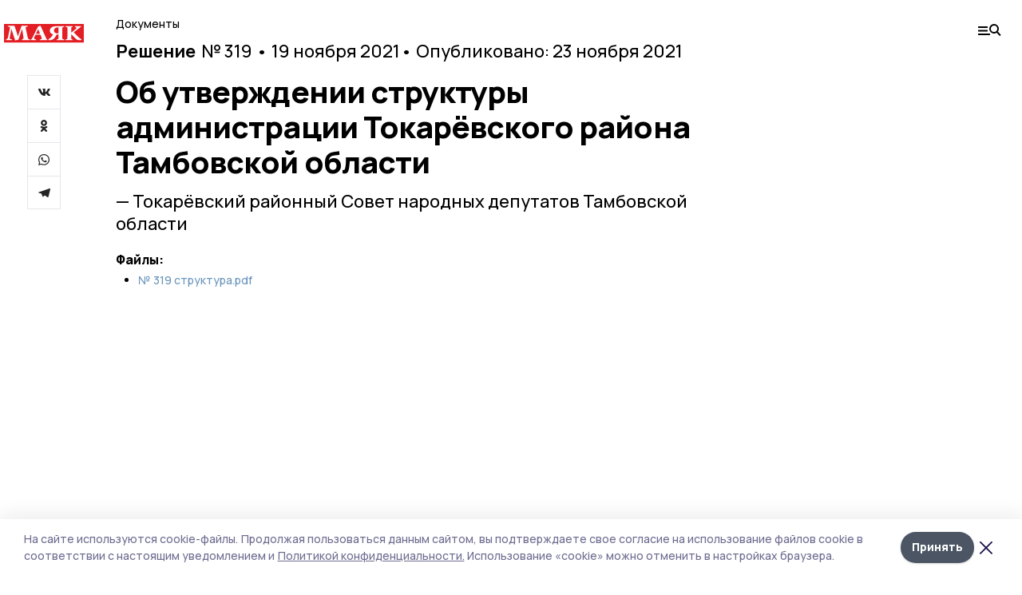

--- FILE ---
content_type: text/plain
request_url: https://www.google-analytics.com/j/collect?v=1&_v=j102&a=344480191&t=pageview&_s=1&dl=https%3A%2F%2Fgazetatokarevka.ru%2Fnpa%2F226283&dp=%2Fnpa%2F226283&ul=en-us%40posix&dt=%D0%9E%D0%B1%20%D1%83%D1%82%D0%B2%D0%B5%D1%80%D0%B6%D0%B4%D0%B5%D0%BD%D0%B8%D0%B8%20%D1%81%D1%82%D1%80%D1%83%D0%BA%D1%82%D1%83%D1%80%D1%8B%20%D0%B0%D0%B4%D0%BC%D0%B8%D0%BD%D0%B8%D1%81%D1%82%D1%80%D0%B0%D1%86%D0%B8%D0%B8%20%D0%A2%D0%BE%D0%BA%D0%B0%D1%80%D1%91%D0%B2%D1%81%D0%BA%D0%BE%D0%B3%D0%BE%20%D1%80%D0%B0%D0%B9%D0%BE%D0%BD%D0%B0%20%D0%A2%D0%B0%D0%BC%D0%B1%D0%BE%D0%B2%D1%81%D0%BA%D0%BE%D0%B9%20%D0%BE%D0%B1%D0%BB%D0%B0%D1%81%D1%82%D0%B8%20%7C%20%D0%9C%D0%B0%D1%8F%D0%BA&sr=1280x720&vp=1280x720&_u=IEBAAEABAAAAACAAI~&jid=1843961716&gjid=1844105000&cid=14507381.1769317172&tid=UA-198725459-14&_gid=1274812618.1769317172&_r=1&_slc=1&z=375171315
body_size: -451
content:
2,cG-MWX7LC4TPB

--- FILE ---
content_type: application/javascript; charset=UTF-8
request_url: https://gazetatokarevka.ru/_nuxt/1ff556e.js
body_size: 4182
content:
(window.webpackJsonp=window.webpackJsonp||[]).push([[108,43,46,82],{352:function(t,e,r){var content=r(356);content.__esModule&&(content=content.default),"string"==typeof content&&(content=[[t.i,content,""]]),content.locals&&(t.exports=content.locals);(0,r(16).default)("511952ee",content,!0,{sourceMap:!1})},354:function(t,e,r){"use strict";r.r(e);r(355);var n=r(2),component=Object(n.a)({},(function(){var t=this,e=t.$createElement;t._self._c;return t._m(0)}),[function(){var t=this.$createElement,e=this._self._c||t;return e("div",{staticClass:"component"},[e("span")])}],!1,null,"5fd10323",null);e.default=component.exports},355:function(t,e,r){"use strict";r(352)},356:function(t,e,r){var n=r(15),o=r(60),l=r(357),c=n((function(i){return i[1]})),d=o(l);c.push([t.i,".component[data-v-5fd10323]{margin-top:1.5rem;margin-bottom:1.5rem;display:flex;height:3rem;align-items:center;justify-content:center}@keyframes rotate-data-v-5fd10323{0%{transform:rotate(0)}to{transform:rotate(1turn)}}.component span[data-v-5fd10323]{height:100%;width:4rem;background:no-repeat url("+d+") 50%/contain;animation:rotate-data-v-5fd10323 .8s infinite}",""]),t.exports=c},357:function(t,e,r){t.exports=r.p+"img/loading.dd38236.svg"},360:function(t,e,r){var content=r(382);content.__esModule&&(content=content.default),"string"==typeof content&&(content=[[t.i,content,""]]),content.locals&&(t.exports=content.locals);(0,r(16).default)("533f10fc",content,!0,{sourceMap:!1})},378:function(t,e,r){"use strict";r.r(e);r(69);var n={props:{busy:{type:Boolean,default:!1}},data:function(){return{observer:null}},mounted:function(){var t=this;this.observer=new IntersectionObserver((function(e){e[0].isIntersecting&&!t.busy&&t.$emit("load")}),{rootMargin:"".concat(400,"px")}),this.observer.observe(this.$el),setTimeout((function(){var e=document.documentElement;e.scrollHeight-e.scrollTop-e.clientHeight<400&&t.$emit("load")}),1500)},beforeDestroy:function(){this.observer&&this.observer.disconnect()}},o=r(2),component=Object(o.a)(n,(function(){var t=this.$createElement;return(this._self._c||t)("div",{staticClass:"inf"})}),[],!1,null,null,null);e.default=component.exports},381:function(t,e,r){"use strict";r(360)},382:function(t,e,r){var n=r(15)((function(i){return i[1]}));n.push([t.i,".no-results[data-v-ee8e452e]{margin-bottom:1.5rem;font-size:22px;font-weight:800;line-height:1;opacity:0.5}body.desktop .no-results[data-v-ee8e452e]{font-size:32px;width:540px}",""]),t.exports=n},383:function(t,e,r){"use strict";r.r(e);r(381);var n=r(2),component=Object(n.a)({},(function(){var t=this,e=t.$createElement;return(t._self._c||e)("div",{staticClass:"no-results"},[t._v("По вашему запросу ничего не найдено, попробуйте задать новый запрос")])}),[],!1,null,"ee8e452e",null);e.default=component.exports},384:function(t,e,r){"use strict";r(20),r(12),r(19),r(24),r(25);var n=r(5),o=r(6),l=(r(43),r(17),r(13));function c(object,t){var e=Object.keys(object);if(Object.getOwnPropertySymbols){var r=Object.getOwnPropertySymbols(object);t&&(r=r.filter((function(t){return Object.getOwnPropertyDescriptor(object,t).enumerable}))),e.push.apply(e,r)}return e}function d(t){for(var i=1;i<arguments.length;i++){var source=null!=arguments[i]?arguments[i]:{};i%2?c(Object(source),!0).forEach((function(e){Object(o.a)(t,e,source[e])})):Object.getOwnPropertyDescriptors?Object.defineProperties(t,Object.getOwnPropertyDescriptors(source)):c(Object(source)).forEach((function(e){Object.defineProperty(t,e,Object.getOwnPropertyDescriptor(source,e))}))}return t}e.a={data:function(){return{allLoaded:!1,busy:!1,page:2,endpoint:"matters",toggleFooter:!0}},computed:{loading:function(){return this.busy&&!this.allLoaded},noResults:function(){return this.allLoaded&&!this.items.length},params:function(){return{page:this.page}}},methods:d(d({},Object(l.b)(["HIDE_FOOTER","SHOW_FOOTER"])),{},{getItems:function(){var t=arguments,e=this;return Object(n.a)(regeneratorRuntime.mark((function r(){var data;return regeneratorRuntime.wrap((function(r){for(;;)switch(r.prev=r.next){case 0:if(t.length>0&&void 0!==t[0]&&t[0]&&(e.page=1,e.busy=e.allLoaded=!1,e.items=[]),!e.busy&&!e.allLoaded){r.next=4;break}return r.abrupt("return");case 4:return e.busy=!0,e.toggleFooter&&e.HIDE_FOOTER(),r.prev=6,r.next=9,e.$axios.$get(e.endpoint,{params:e.params});case 9:(data=r.sent).matters&&(data=data.matters),data.forEach((function(t){return e.items.push(t)})),e.busy=!1,e.page+=1,data.length||(e.toggleFooter&&e.SHOW_FOOTER(),e.allLoaded=e.busy=!0),r.next=20;break;case 17:r.prev=17,r.t0=r.catch(6),e.$error(r.t0);case 20:case"end":return r.stop()}}),r,null,[[6,17]])})))()}}),beforeDestroy:function(){this.toggleFooter&&this.SHOW_FOOTER()},head:function(){return this.schema?{script:[{type:"application/ld+json",json:this.schema}]}:null}}},611:function(t,e,r){var content=r(689);content.__esModule&&(content=content.default),"string"==typeof content&&(content=[[t.i,content,""]]),content.locals&&(t.exports=content.locals);(0,r(16).default)("ebaaa698",content,!0,{sourceMap:!1})},688:function(t,e,r){"use strict";r(611)},689:function(t,e,r){var n=r(15)((function(i){return i[1]}));n.push([t.i,'.top[data-v-15eb4730]{margin-bottom:2rem;padding-bottom:2rem;background:#f2f2f2}.top h1[data-v-15eb4730]{margin-bottom:1.5rem;margin-top:0.5rem;text-align:center;font-size:11px}.top h2[data-v-15eb4730]{margin-bottom:1rem;text-align:center;font-weight:800;line-height:1.16;letter-spacing:-0.025em;font-size:20px}.top form[data-v-15eb4730]{margin-right:1rem}.top .row[data-v-15eb4730]{margin-bottom:0.75rem;display:grid;gap:0.75rem}.top .input[data-v-15eb4730]{border-width:1px;--tw-bg-opacity:1;background-color:rgba(255, 255, 255, var(--tw-bg-opacity));padding-top:1.25rem;padding-bottom:1.25rem;padding-left:0.5rem;padding-right:0.5rem;padding-left:2rem;font-weight:800}.top .input[data-v-15eb4730]::-moz-placeholder{--tw-placeholder-opacity:1;color:rgba(0, 0, 0, var(--tw-placeholder-opacity))}.top .input[data-v-15eb4730]:-ms-input-placeholder{--tw-placeholder-opacity:1;color:rgba(0, 0, 0, var(--tw-placeholder-opacity))}.top .input[data-v-15eb4730]::placeholder{--tw-placeholder-opacity:1;color:rgba(0, 0, 0, var(--tw-placeholder-opacity))}.top .input[data-v-15eb4730]{outline:2px solid transparent;outline-offset:2px}.top .input.__select[data-v-15eb4730]{width:100%;-webkit-appearance:none;-moz-appearance:none;appearance:none}.top button[data-v-15eb4730]{display:block;width:100%;cursor:pointer;padding-top:1rem;padding-bottom:1rem;text-align:center;font-weight:800;--tw-text-opacity:1;color:rgba(255, 255, 255, var(--tw-text-opacity));background:#6a95bc}.item[data-v-15eb4730]{margin-bottom:1.5rem;margin-left:2.5rem;display:grid;gap:0.5rem;border-bottom-width:1px;padding-bottom:0.75rem}.item .left[data-v-15eb4730]{display:flex;flex-wrap:wrap;font-size:11px}.item .left div[data-v-15eb4730]:before{content:" • "}.item .title[data-v-15eb4730]{margin-bottom:0.5rem;font-size:16px;font-weight:800;line-height:1.16}.item .meta[data-v-15eb4730]{display:flex;justify-content:space-between;font-size:11px}body.desktop .top[data-v-15eb4730]{padding:26px 0 40px}body.desktop h1[data-v-15eb4730]{font-size:14px}body.desktop h2[data-v-15eb4730]{margin-bottom:3rem;padding-left:3rem;padding-right:3rem;font-size:38px}body.desktop form[data-v-15eb4730]{margin-left:auto;margin-right:auto;width:780px}body.desktop .row[data-v-15eb4730]{margin-bottom:2rem;grid-template-columns:repeat(3, minmax(0, 1fr));gap:2rem}body.desktop .item[data-v-15eb4730]{margin-left:0px;gap:2rem;padding-bottom:1.5rem;grid-template-columns:115px 1fr}body.desktop .item .left[data-v-15eb4730]{display:block;font-size:14px}body.desktop .item .left div[data-v-15eb4730]:before{content:""}body.desktop .item .title[data-v-15eb4730]{margin-bottom:1.25rem;font-size:21px}body.desktop .item .meta[data-v-15eb4730]{font-size:14px}',""]),t.exports=n},762:function(t,e,r){"use strict";r.r(e);r(20),r(12),r(19),r(24),r(17),r(25);var n=r(6),o=r(5),l=(r(43),r(13)),c=r(384),d=r(132);function m(object,t){var e=Object.keys(object);if(Object.getOwnPropertySymbols){var r=Object.getOwnPropertySymbols(object);t&&(r=r.filter((function(t){return Object.getOwnPropertyDescriptor(object,t).enumerable}))),e.push.apply(e,r)}return e}function f(t){for(var i=1;i<arguments.length;i++){var source=null!=arguments[i]?arguments[i]:{};i%2?m(Object(source),!0).forEach((function(e){Object(n.a)(t,e,source[e])})):Object.getOwnPropertyDescriptors?Object.defineProperties(t,Object.getOwnPropertyDescriptors(source)):m(Object(source)).forEach((function(e){Object.defineProperty(t,e,Object.getOwnPropertyDescriptor(source,e))}))}return t}var v={mixins:[c.a],asyncData:function(t){return Object(o.a)(regeneratorRuntime.mark((function e(){var r,n,o,l,c,d;return regeneratorRuntime.wrap((function(e){for(;;)switch(e.prev=e.next){case 0:return r=t.$axios,n=t.error,o=t.$prepareError,l=t.store,e.prev=1,c={platform_id:"top68"===l.state.platform.template?void 0:l.state.platform.id},e.next=5,r.$get("normative_acts",{params:c});case 5:return d=e.sent,e.abrupt("return",{items:d});case 9:e.prev=9,e.t0=e.catch(1),n(o(e.t0));case 12:case"end":return e.stop()}}),e,null,[[1,9]])})))()},fetchOnServer:!1,data:function(){return{source:"all",kind:"all",dateStart:null,dateEnd:null,q:"",sources:[],kinds:[],endpoint:"normative_acts"}},fetch:function(){var t=this;return Object(o.a)(regeneratorRuntime.mark((function e(){var r,n,o;return regeneratorRuntime.wrap((function(e){for(;;)switch(e.prev=e.next){case 0:return e.prev=0,e.next=3,t.$axios.$get("normative_acts/search_references");case 3:r=e.sent,n=r.kinds,o=r.sources,t.kinds=n,t.sources=o,e.next=13;break;case 10:e.prev=10,e.t0=e.catch(0),t.$error(e.t0);case 13:case"end":return e.stop()}}),e,null,[[0,10]])})))()},head:function(){return Object(d.c)("seo_npa_list",this.$store.state.platform)},computed:f(f({},Object(l.c)(["platform"])),{},{dateTo:function(){return(new Date).getFullYear()},params:function(){return{q:this.q,kind:"all"===this.kind?null:this.kind,source:"all"===this.source?null:this.source,date_start:this.dateStart,date_end:this.dateEnd,platform_id:"top68"===this.platform.template?void 0:this.platform.id,page:this.page}}})},h=(r(688),r(2)),component=Object(h.a)(v,(function(){var t=this,e=t.$createElement,r=t._self._c||e;return r("div",[r(t.$device.isMobile?"mobile-top":"div",{tag:"component",staticClass:"top"},[r("h1",[t._v(" Документы")]),r("h2",[t._v("Архив нормативно-правовых актов органов местного самоуправления Тамбовской области 2012 — "+t._s(t.dateTo))]),r("form",{on:{submit:function(e){return e.preventDefault(),t.getItems(!0)}}},[r("div",{staticClass:"row"},[r("div",{staticClass:"input"},[t._v("Дата принятия:")]),r("input",{directives:[{name:"model",rawName:"v-model",value:t.dateStart,expression:"dateStart"}],staticClass:"input",attrs:{type:"date"},domProps:{value:t.dateStart},on:{input:function(e){e.target.composing||(t.dateStart=e.target.value)}}}),r("input",{directives:[{name:"model",rawName:"v-model",value:t.dateEnd,expression:"dateEnd"}],staticClass:"input",attrs:{type:"date"},domProps:{value:t.dateEnd},on:{input:function(e){e.target.composing||(t.dateEnd=e.target.value)}}})]),r("div",{staticClass:"row"},[r("select",{directives:[{name:"model",rawName:"v-model",value:t.kind,expression:"kind"}],staticClass:"input __select",on:{change:function(e){var r=Array.prototype.filter.call(e.target.options,(function(t){return t.selected})).map((function(t){return"_value"in t?t._value:t.value}));t.kind=e.target.multiple?r:r[0]}}},[r("option",{attrs:{value:"all"}},[t._v("Все виды НПА")]),t._l(t.kinds,(function(e){return r("option",{domProps:{value:e.id}},[t._v(t._s(e.title))])}))],2),r("select",{directives:[{name:"model",rawName:"v-model",value:t.source,expression:"source"}],staticClass:"input __select",on:{change:function(e){var r=Array.prototype.filter.call(e.target.options,(function(t){return t.selected})).map((function(t){return"_value"in t?t._value:t.value}));t.source=e.target.multiple?r:r[0]}}},[r("option",{attrs:{value:"all"}},[t._v("Все источники")]),t._l(t.sources,(function(e){return r("option",{domProps:{value:e.id}},[t._v(t._s(e.title))])}))],2),r("input",{directives:[{name:"model",rawName:"v-model",value:t.q,expression:"q"}],staticClass:"input",attrs:{placeholder:"Ввести номер НПА"},domProps:{value:t.q},on:{input:function(e){e.target.composing||(t.q=e.target.value)}}})]),r("button",[t._v("Применить")])])]),r("section",{staticClass:"cols"},[r("div",[t._l(t.items,(function(e,n){return r("n-link",{key:n,staticClass:"item",attrs:{to:"/npa/"+e.id}},[r("div",{staticClass:"left"},[r("b",[t._v(t._s(e.kind_title))]),r("div",[t._v("№ "+t._s(e.number))]),r("div",[t._v(t._s(t.$date(e.accepted_at,"dateMonthYear")))])]),r("div",[r("div",{staticClass:"title"},[t._v(t._s(e.title))]),r("div",{staticClass:"meta"},[r("span",[t._v("— "+t._s(e.source))]),r("span",[t._v("Опубликовано: "+t._s(t.$date(e.published_at,"dateMonthYear")))])])])])})),r("loading",{directives:[{name:"show",rawName:"v-show",value:t.loading,expression:"loading"}]}),r("no-results",{directives:[{name:"show",rawName:"v-show",value:t.noResults,expression:"noResults"}]}),r("inf",{attrs:{busy:t.busy},on:{load:t.getItems}})],2),t.$device.isDesktopOrTablet?r("lazy-rightcol"):t._e()],1)],1)}),[],!1,null,"15eb4730",null);e.default=component.exports;installComponents(component,{Loading:r(354).default,NoResults:r(383).default,Inf:r(378).default})}}]);